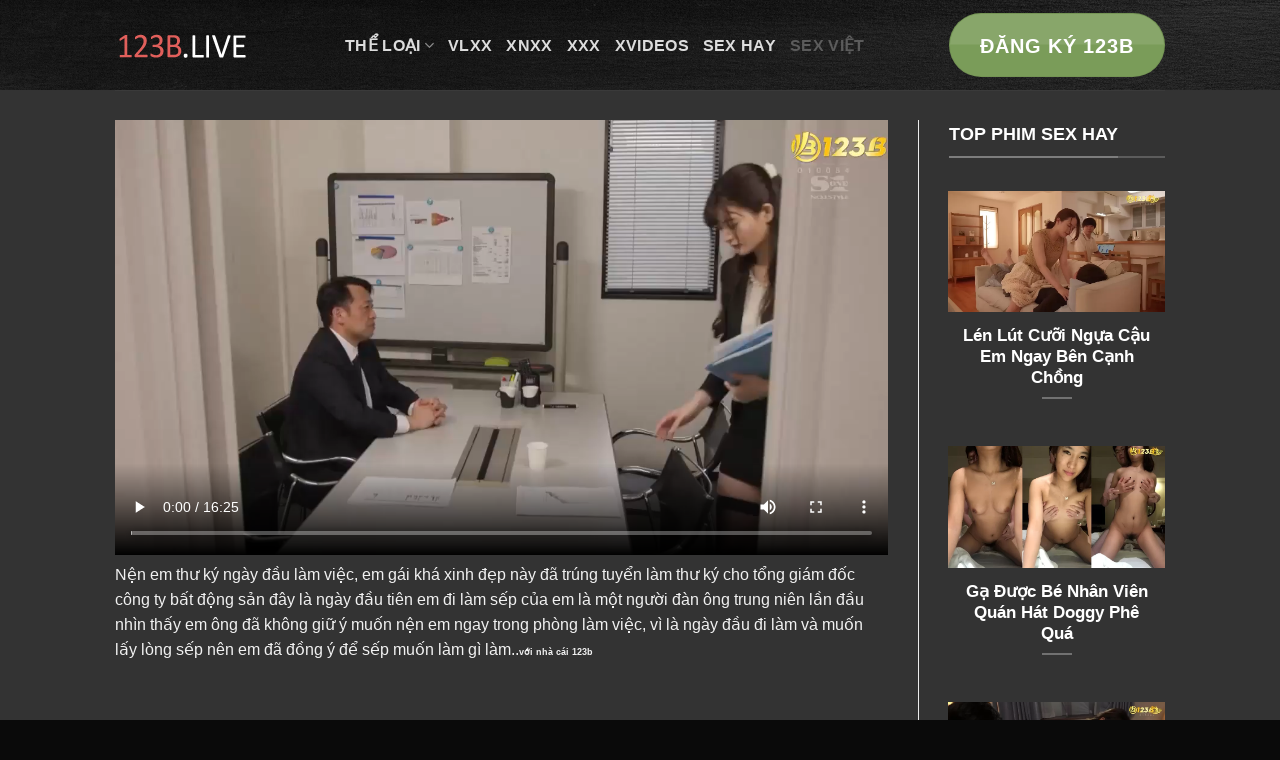

--- FILE ---
content_type: text/html; charset=UTF-8
request_url: https://123b.live/nen-em-thu-ky-ngay-dau-lam-viec/
body_size: 10430
content:
<!DOCTYPE html><html lang="vi" prefix="og: https://ogp.me/ns#" class="loading-site no-js"><head><script data-no-optimize="1">var litespeed_docref=sessionStorage.getItem("litespeed_docref");litespeed_docref&&(Object.defineProperty(document,"referrer",{get:function(){return litespeed_docref}}),sessionStorage.removeItem("litespeed_docref"));</script> <meta charset="UTF-8" /><link rel="profile" href="https://gmpg.org/xfn/11" /><link rel="pingback" href="https://123b.live/xmlrpc.php" /> <script data-optimized="1" src="[data-uri]" defer></script> <meta name="viewport" content="width=device-width, initial-scale=1" /><title>Nện Em Thư Ký Ngày Đầu Làm Việc Với 123b</title><meta name="description" content="Nện em thư ký ngày đầu làm việc..trúng tuyển làm thư ký cho công ty bất động sản lần đầu nhìn thấy em sếp đã không giữ ý muốn nện em ngay trong phòng làm việc.."/><meta name="robots" content="follow, index, max-snippet:-1, max-video-preview:-1, max-image-preview:large"/><link rel="canonical" href="https://123b.live/nen-em-thu-ky-ngay-dau-lam-viec/" /><meta property="og:locale" content="vi_VN" /><meta property="og:type" content="article" /><meta property="og:title" content="Nện Em Thư Ký Ngày Đầu Làm Việc Với 123b" /><meta property="og:description" content="Nện em thư ký ngày đầu làm việc..trúng tuyển làm thư ký cho công ty bất động sản lần đầu nhìn thấy em sếp đã không giữ ý muốn nện em ngay trong phòng làm việc.." /><meta property="og:url" content="https://123b.live/nen-em-thu-ky-ngay-dau-lam-viec/" /><meta property="og:site_name" content="123B | Cổng Cá Cược Cùng Phim Heo Việt Phê Nhất 2023" /><meta property="article:publisher" content="https://web.facebook.com/123blive" /><meta property="article:author" content="https://web.facebook.com/pig.thuy.75/" /><meta property="article:tag" content="bắn tinh" /><meta property="article:tag" content="chịch phê" /><meta property="article:tag" content="cực nứng" /><meta property="article:tag" content="cưỡng dâm" /><meta property="article:tag" content="dâm dục" /><meta property="article:tag" content="địt mạnh" /><meta property="article:tag" content="địt nhau" /><meta property="article:tag" content="doggy" /><meta property="article:tag" content="gạ tình" /><meta property="article:tag" content="gợi dục" /><meta property="article:tag" content="kích dục" /><meta property="article:tag" content="mông tròn" /><meta property="article:tag" content="nện thư ký" /><meta property="article:tag" content="nhiều nước" /><meta property="article:tag" content="phim heo" /><meta property="article:tag" content="thoả mãn" /><meta property="article:tag" content="thổi kèn" /><meta property="article:tag" content="vú to" /><meta property="article:section" content="Phim Địt Nhau" /><meta property="fb:app_id" content="100054869271315" /><meta property="og:image" content="https://123b.live/wp-content/uploads/2024/01/nen-em-thu-ky-ngay-dau-lam-viec-jpg-jpg.webp" /><meta property="og:image:secure_url" content="https://123b.live/wp-content/uploads/2024/01/nen-em-thu-ky-ngay-dau-lam-viec-jpg-jpg.webp" /><meta property="og:image:width" content="768" /><meta property="og:image:height" content="432" /><meta property="og:image:alt" content="Nện Em Thư Ký Ngày Đầu Làm Việc" /><meta property="og:image:type" content="image/jpeg" /><meta property="article:published_time" content="2024-01-14T17:58:50+07:00" /><meta name="twitter:card" content="summary_large_image" /><meta name="twitter:title" content="Nện Em Thư Ký Ngày Đầu Làm Việc Với 123b" /><meta name="twitter:description" content="Nện em thư ký ngày đầu làm việc..trúng tuyển làm thư ký cho công ty bất động sản lần đầu nhìn thấy em sếp đã không giữ ý muốn nện em ngay trong phòng làm việc.." /><meta name="twitter:image" content="https://123b.live/wp-content/uploads/2024/01/nen-em-thu-ky-ngay-dau-lam-viec-jpg-jpg.webp" /><meta name="twitter:label1" content="Được viết bởi" /><meta name="twitter:data1" content="kawasaki01" /><meta name="twitter:label2" content="Thời gian để đọc" /><meta name="twitter:data2" content="Chưa đến một phút" /> <script type="application/ld+json" class="rank-math-schema-pro">{"@context":"https://schema.org","@graph":[{"@type":"Place","@id":"https://123b.live/#place","geo":{"@type":"GeoCoordinates","latitude":"21.0159516","longitude":"105.8348372"},"hasMap":"https://www.google.com/maps/search/?api=1&amp;query=21.0159516,105.8348372","address":{"@type":"PostalAddress","streetAddress":"132 Ng. Th\u1ed5 Quan, Th\u1ed5 Quan","addressLocality":"\u0110\u1ed1ng \u0110a","addressRegion":"H\u00e0 N\u1ed9i","postalCode":"100000","addressCountry":"Vi\u1ec7t Nam"}},{"@type":["MovieTheater","Organization"],"@id":"https://123b.live/#organization","name":"123B","url":"https://123b.live/","sameAs":["https://web.facebook.com/123blive"],"email":"phim123blive@gmail.com","address":{"@type":"PostalAddress","streetAddress":"132 Ng. Th\u1ed5 Quan, Th\u1ed5 Quan","addressLocality":"\u0110\u1ed1ng \u0110a","addressRegion":"H\u00e0 N\u1ed9i","postalCode":"100000","addressCountry":"Vi\u1ec7t Nam"},"priceRange":"1$ - 50$","openingHours":["Monday,Tuesday,Wednesday,Thursday,Friday,Saturday,Sunday 09:00-17:00"],"location":{"@id":"https://123b.live/#place"}},{"@type":"WebSite","@id":"https://123b.live/#website","url":"https://123b.live","name":"123B | C\u1ed5ng C\u00e1 C\u01b0\u1ee3c C\u00f9ng Phim Heo Vi\u1ec7t Ph\u00ea Nh\u1ea5t 2023","alternateName":"123B | Link v\u00e0o Phim Heo 123B \u0111\u1ec3 c\u00e1 c\u01b0\u1ee3c kh\u00f4ng b\u1ecb ch\u1eb7n","publisher":{"@id":"https://123b.live/#organization"},"inLanguage":"vi"},{"@type":"ImageObject","@id":"https://123b.live/wp-content/uploads/2024/01/nen-em-thu-ky-ngay-dau-lam-viec-jpg-jpg.webp","url":"https://123b.live/wp-content/uploads/2024/01/nen-em-thu-ky-ngay-dau-lam-viec-jpg-jpg.webp","width":"768","height":"432","caption":"N\u1ec7n Em Th\u01b0 K\u00fd Ng\u00e0y \u0110\u1ea7u L\u00e0m Vi\u1ec7c","inLanguage":"vi"},{"@type":"BreadcrumbList","@id":"https://123b.live/nen-em-thu-ky-ngay-dau-lam-viec/#breadcrumb","itemListElement":[{"@type":"ListItem","position":"1","item":{"@id":"https://123b.live","name":"Home"}},{"@type":"ListItem","position":"2","item":{"@id":"https://123b.live/the-loai/","name":"Th\u1ec3 lo\u1ea1i"}},{"@type":"ListItem","position":"3","item":{"@id":"https://123b.live/the-loai/phim-dit-nhau/","name":"Phim \u0110\u1ecbt Nhau"}},{"@type":"ListItem","position":"4","item":{"@id":"https://123b.live/nen-em-thu-ky-ngay-dau-lam-viec/","name":"N\u1ec7n Em Th\u01b0 K\u00fd Ng\u00e0y \u0110\u1ea7u L\u00e0m Vi\u1ec7c"}}]},{"@type":"WebPage","@id":"https://123b.live/nen-em-thu-ky-ngay-dau-lam-viec/#webpage","url":"https://123b.live/nen-em-thu-ky-ngay-dau-lam-viec/","name":"N\u1ec7n Em Th\u01b0 K\u00fd Ng\u00e0y \u0110\u1ea7u L\u00e0m Vi\u1ec7c V\u1edbi 123b","datePublished":"2024-01-14T17:58:50+07:00","dateModified":"2024-01-14T17:58:50+07:00","isPartOf":{"@id":"https://123b.live/#website"},"primaryImageOfPage":{"@id":"https://123b.live/wp-content/uploads/2024/01/nen-em-thu-ky-ngay-dau-lam-viec-jpg-jpg.webp"},"inLanguage":"vi","breadcrumb":{"@id":"https://123b.live/nen-em-thu-ky-ngay-dau-lam-viec/#breadcrumb"}},{"@type":"Person","@id":"https://123b.live/author/kawasaki01/","name":"kawasaki01","url":"https://123b.live/author/kawasaki01/","image":{"@type":"ImageObject","@id":"https://secure.gravatar.com/avatar/c9a1bc5c76028102b828016a0bf5bfd8cf5712468597299759fb02009e75f7b8?s=96&amp;d=monsterid&amp;r=r","url":"https://secure.gravatar.com/avatar/c9a1bc5c76028102b828016a0bf5bfd8cf5712468597299759fb02009e75f7b8?s=96&amp;d=monsterid&amp;r=r","caption":"kawasaki01","inLanguage":"vi"},"worksFor":{"@id":"https://123b.live/#organization"}},{"@type":"NewsArticle","headline":"N\u1ec7n Em Th\u01b0 K\u00fd Ng\u00e0y \u0110\u1ea7u L\u00e0m Vi\u1ec7c V\u1edbi 123b","keywords":"n\u1ec7n em th\u01b0 k\u00fd","datePublished":"2024-01-14T17:58:50+07:00","dateModified":"2024-01-14T17:58:50+07:00","articleSection":"Phim \u0110\u1ecbt Nhau, Sex Hay, Sex Nh\u1eadt B\u1ea3n, Sex V\u1ee5ng Tr\u1ed9m, Th\u1ec3 lo\u1ea1i, VLXX, XNXX, XVideos, XXX","author":{"@id":"https://123b.live/author/kawasaki01/","name":"kawasaki01"},"publisher":{"@id":"https://123b.live/#organization"},"description":"N\u1ec7n em th\u01b0 k\u00fd ng\u00e0y \u0111\u1ea7u l\u00e0m vi\u1ec7c..tr\u00fang tuy\u1ec3n l\u00e0m th\u01b0 k\u00fd cho c\u00f4ng ty b\u1ea5t \u0111\u1ed9ng s\u1ea3n l\u1ea7n \u0111\u1ea7u nh\u00ecn th\u1ea5y em s\u1ebfp \u0111\u00e3 kh\u00f4ng gi\u1eef \u00fd mu\u1ed1n n\u1ec7n em ngay trong ph\u00f2ng l\u00e0m vi\u1ec7c..","copyrightYear":"2024","copyrightHolder":{"@id":"https://123b.live/#organization"},"name":"N\u1ec7n Em Th\u01b0 K\u00fd Ng\u00e0y \u0110\u1ea7u L\u00e0m Vi\u1ec7c V\u1edbi 123b","@id":"https://123b.live/nen-em-thu-ky-ngay-dau-lam-viec/#richSnippet","isPartOf":{"@id":"https://123b.live/nen-em-thu-ky-ngay-dau-lam-viec/#webpage"},"image":{"@id":"https://123b.live/wp-content/uploads/2024/01/nen-em-thu-ky-ngay-dau-lam-viec-jpg-jpg.webp"},"inLanguage":"vi","mainEntityOfPage":{"@id":"https://123b.live/nen-em-thu-ky-ngay-dau-lam-viec/#webpage"}}]}</script> <link rel='dns-prefetch' href='//use.fontawesome.com' /><link rel='prefetch' href='https://123b.live/wp-content/themes/flatsome/assets/js/flatsome.js?ver=a0a7aee297766598a20e' /><link rel='prefetch' href='https://123b.live/wp-content/themes/flatsome/assets/js/chunk.slider.js?ver=3.18.7' /><link rel='prefetch' href='https://123b.live/wp-content/themes/flatsome/assets/js/chunk.popups.js?ver=3.18.7' /><link rel='prefetch' href='https://123b.live/wp-content/themes/flatsome/assets/js/chunk.tooltips.js?ver=3.18.7' /><link rel="alternate" type="application/rss+xml" title="Dòng thông tin 123B | Cổng Cá Cược Cùng Phim Heo Việt Phê Nhất 2023 &raquo;" href="https://123b.live/feed/" /><link rel="alternate" title="oNhúng (JSON)" type="application/json+oembed" href="https://123b.live/wp-json/oembed/1.0/embed?url=https%3A%2F%2F123b.live%2Fnen-em-thu-ky-ngay-dau-lam-viec%2F" /><link rel="alternate" title="oNhúng (XML)" type="text/xml+oembed" href="https://123b.live/wp-json/oembed/1.0/embed?url=https%3A%2F%2F123b.live%2Fnen-em-thu-ky-ngay-dau-lam-viec%2F&#038;format=xml" />
<script data-optimized="1" id="advads-ready" src="[data-uri]" defer></script> <link data-optimized="2" rel="stylesheet" href="https://123b.live/wp-content/litespeed/css/b3f7d071f4e06b09393ad81314f3db28.css?ver=06bf2" /> <script type="text/javascript" src="https://123b.live/wp-includes/js/jquery/jquery.min.js?ver=3.7.1" id="jquery-core-js"></script> <script data-optimized="1" type="text/javascript" src="https://123b.live/wp-content/litespeed/js/0b8403c6178a5d295302c87bcddac905.js?ver=4ee36" id="jquery-migrate-js" defer data-deferred="1"></script> <link rel="https://api.w.org/" href="https://123b.live/wp-json/" /><link rel="alternate" title="JSON" type="application/json" href="https://123b.live/wp-json/wp/v2/posts/3991" /><link rel="EditURI" type="application/rsd+xml" title="RSD" href="https://123b.live/xmlrpc.php?rsd" /><meta name="generator" content="WordPress 6.9" /><link rel='shortlink' href='https://123b.live/?p=3991' /><link rel="icon" href="https://123b.live/wp-content/uploads/2023/07/cropped-123B.LIVE5-vuong-co-phong-32x32.png" sizes="32x32" /><link rel="icon" href="https://123b.live/wp-content/uploads/2023/07/cropped-123B.LIVE5-vuong-co-phong-192x192.png" sizes="192x192" /><link rel="apple-touch-icon" href="https://123b.live/wp-content/uploads/2023/07/cropped-123B.LIVE5-vuong-co-phong-180x180.png" /><meta name="msapplication-TileImage" content="https://123b.live/wp-content/uploads/2023/07/cropped-123B.LIVE5-vuong-co-phong-270x270.png" /><style id="kirki-inline-styles"></style></head><body data-rsssl=1 class="wp-singular post-template-default single single-post postid-3991 single-format-standard wp-theme-flatsome wp-child-theme-flatsome-child full-width lightbox nav-dropdown-has-arrow nav-dropdown-has-shadow nav-dropdown-has-border aa-prefix-advads-"><a class="skip-link screen-reader-text" href="#main">Chuyển đến nội dung</a><div id="wrapper"><header id="header" class="header has-sticky sticky-jump"><div class="header-wrapper"><div id="masthead" class="header-main "><div class="header-inner flex-row container logo-left medium-logo-center" role="navigation"><div id="logo" class="flex-col logo"><a href="https://123b.live/" title="123B | Cổng Cá Cược Cùng Phim Heo Việt Phê Nhất 2023 - 123B | Cổng Cá Cược uy tín cùng Phim Heo Việt tuyển chọn Phê nhất 2023. Phim lợn không che, gái xinh nhiều tư thế. Phim sếc 123B cập nhật mới nhất tốc độ cao." rel="home">
<img width="134" height="29" src="https://123b.live/wp-content/uploads/2023/07/logo-sex-123b-live.png" class="header_logo header-logo" alt="123B | Cổng Cá Cược Cùng Phim Heo Việt Phê Nhất 2023"/><img  width="134" height="29" src="https://123b.live/wp-content/uploads/2023/07/logo-sex-123b-live.png" class="header-logo-dark" alt="123B | Cổng Cá Cược Cùng Phim Heo Việt Phê Nhất 2023"/></a></div><div class="flex-col show-for-medium flex-left"><ul class="mobile-nav nav nav-left "><li class="nav-icon has-icon">
<a href="#" data-open="#main-menu" data-pos="left" data-bg="main-menu-overlay" data-color="" class="is-small" aria-label="Menu" aria-controls="main-menu" aria-expanded="false"><i class="icon-menu" ></i>
</a></li></ul></div><div class="flex-col hide-for-medium flex-left
flex-grow"><ul class="header-nav header-nav-main nav nav-left  nav-uppercase" ><li id="menu-item-944" class="menu-item menu-item-type-taxonomy menu-item-object-category current-post-ancestor current-menu-parent current-post-parent menu-item-has-children menu-item-944 active menu-item-design-default has-dropdown"><a href="https://123b.live/the-loai/" class="nav-top-link" aria-expanded="false" aria-haspopup="menu">Thể loại<i class="icon-angle-down" ></i></a><ul class="sub-menu nav-dropdown nav-dropdown-default"><li id="menu-item-951" class="menu-item menu-item-type-taxonomy menu-item-object-category current-post-ancestor current-menu-parent current-post-parent menu-item-951 active"><a href="https://123b.live/the-loai/sex-nhat-ban/">Sex Nhật Bản</a></li><li id="menu-item-946" class="menu-item menu-item-type-taxonomy menu-item-object-category menu-item-946"><a href="https://123b.live/the-loai/sex-chau-au/">Sex Châu Âu</a></li><li id="menu-item-952" class="menu-item menu-item-type-taxonomy menu-item-object-category menu-item-952"><a href="https://123b.live/the-loai/sex-trung-quoc/">Sex Trung Quốc</a></li><li id="menu-item-950" class="menu-item menu-item-type-taxonomy menu-item-object-category menu-item-950"><a href="https://123b.live/the-loai/sex-loan-luan/">Sex Loạn Luân</a></li><li id="menu-item-947" class="menu-item menu-item-type-taxonomy menu-item-object-category menu-item-947"><a href="https://123b.live/the-loai/sex-hiep-dam/">Sex Hiếp Dâm</a></li><li id="menu-item-953" class="menu-item menu-item-type-taxonomy menu-item-object-category current-post-ancestor current-menu-parent current-post-parent menu-item-953 active"><a href="https://123b.live/the-loai/sex-vung-trom/">Sex Vụng Trộm</a></li><li id="menu-item-945" class="menu-item menu-item-type-taxonomy menu-item-object-category current-post-ancestor current-menu-parent current-post-parent menu-item-945 active"><a href="https://123b.live/the-loai/phim-dit-nhau/">Phim Địt Nhau</a></li><li id="menu-item-948" class="menu-item menu-item-type-taxonomy menu-item-object-category menu-item-948"><a href="https://123b.live/the-loai/sex-hoc-sinh/">Sex Học Sinh</a></li><li id="menu-item-949" class="menu-item menu-item-type-taxonomy menu-item-object-category menu-item-949"><a href="https://123b.live/the-loai/sex-khong-che/">Sex Không Che</a></li></ul></li><li id="menu-item-954" class="menu-item menu-item-type-taxonomy menu-item-object-category current-post-ancestor current-menu-parent current-post-parent menu-item-954 active menu-item-design-default"><a href="https://123b.live/vlxx/" class="nav-top-link">VLXX</a></li><li id="menu-item-955" class="menu-item menu-item-type-taxonomy menu-item-object-category current-post-ancestor current-menu-parent current-post-parent menu-item-955 active menu-item-design-default"><a href="https://123b.live/xnxx/" class="nav-top-link">XNXX</a></li><li id="menu-item-956" class="menu-item menu-item-type-taxonomy menu-item-object-category current-post-ancestor current-menu-parent current-post-parent menu-item-956 active menu-item-design-default"><a href="https://123b.live/xxx/" class="nav-top-link">XXX</a></li><li id="menu-item-943" class="menu-item menu-item-type-taxonomy menu-item-object-category current-post-ancestor current-menu-parent current-post-parent menu-item-943 active menu-item-design-default"><a href="https://123b.live/xvideos/" class="nav-top-link">XVideos</a></li><li id="menu-item-941" class="menu-item menu-item-type-taxonomy menu-item-object-category current-post-ancestor current-menu-parent current-post-parent menu-item-941 active menu-item-design-default"><a href="https://123b.live/sex-hay/" class="nav-top-link">Sex Hay</a></li><li id="menu-item-942" class="menu-item menu-item-type-taxonomy menu-item-object-category menu-item-942 menu-item-design-default"><a href="https://123b.live/sex-viet/" class="nav-top-link">Sex Việt</a></li></ul></div><div class="flex-col hide-for-medium flex-right"><ul class="header-nav header-nav-main nav nav-right  nav-uppercase"><li class="html header-button-1"><div class="header-button">
<a href="https://bityviet.com/llzllzsz" target="_blank" class="button success is-gloss is-xlarge" rel="noopener"  style="border-radius:99px;">
<span>ĐĂNG KÝ 123B</span>
</a></div></li></ul></div><div class="flex-col show-for-medium flex-right"><ul class="mobile-nav nav nav-right "></ul></div></div><div class="container"><div class="top-divider full-width"></div></div></div><div class="header-bg-container fill"><div class="header-bg-image fill"></div><div class="header-bg-color fill"></div></div></div></header><main id="main" class="dark dark-page-wrapper"><div id="content" class="blog-wrapper blog-single page-wrapper"><div class="row row-large row-divided "><div class="large-9 col"><article id="post-3991" class="post-3991 post type-post status-publish format-standard has-post-thumbnail hentry category-phim-dit-nhau category-sex-hay category-sex-nhat-ban category-sex-vung-trom category-the-loai category-vlxx category-xnxx category-xvideos category-xxx tag-ban-tinh tag-chich-phe tag-cuc-nung tag-cuong-dam tag-dam-duc tag-dit-manh tag-dit-nhau tag-doggy tag-ga-tinh tag-goi-duc tag-kich-duc tag-mong-tron tag-nen-thu-ky tag-nhieu-nuoc tag-phim-heo tag-thoa-man tag-thoi-ken tag-vu-to"><div class="article-inner "><div class="post-video"><video width="100%" controls><source src="https://123b.live/wp-content/uploads/2024/01/nen-em-thu-ky-ngay-dau-lam-viec-vid.mp4" type="video/mp4">Your browser does not support the video tag.</video></div><div class="post-content"><p>Nện em thư ký ngày đầu làm việc, em gái khá xinh đẹp này đã trúng tuyển làm thư ký cho tổng giám đốc công ty bất động sản đây là ngày đầu tiên em đi làm sếp của em là một người đàn ông trung niên lần đầu nhìn thấy em ông đã không giữ ý muốn nện em ngay trong phòng làm việc, vì là ngày đầu đi làm và muốn lấy lòng sếp nên em đã đồng ý để sếp muốn làm gì làm..<strong><span style="font-size: 9px;">với <a href="https://123b.live/">nhà cái 123b</a></span></strong></p></div></div></article><div id="comments" class="comments-area"></div></div><div class="post-sidebar large-3 col"><div id="secondary" class="widget-area " role="complementary"><aside id="block_widget-2" class="widget block_widget"><div class="container section-title-container section-title" ><h4 class="section-title section-title-normal"><b></b><span class="section-title-main" >TOP PHIM SEX HAY</span><b></b></h4></div><div class="row popular-post large-columns-1 medium-columns-1 small-columns-1 row-small" ><div class="col post-item" ><div class="col-inner"><div class="box box-default box-text-bottom box-blog-post has-hover"><div class="box-image" ><div class="image-cover" style="padding-top:56%;">
<a href="https://123b.live/len-lut-cuoi-ngua-cau-em-ngay-ben-canh-chong/" class="plain" aria-label="Lén Lút Cưỡi Ngựa Cậu Em Ngay Bên Cạnh Chồng">
<img width="768" height="432" src="https://123b.live/wp-content/uploads/2024/10/len-lut-cuoi-ngua-cau-em-ngay-ben-canh-chong-jpg-jpg.webp" class="attachment-original size-original wp-post-image" alt="Lén Lút Cưỡi Ngựa Cậu Em Ngay Bên Cạnh Chồng" decoding="async" loading="lazy" srcset="https://123b.live/wp-content/uploads/2024/10/len-lut-cuoi-ngua-cau-em-ngay-ben-canh-chong-jpg-jpg.webp 768w, https://123b.live/wp-content/uploads/2024/10/len-lut-cuoi-ngua-cau-em-ngay-ben-canh-chong-jpg-550x309.webp 550w, https://123b.live/wp-content/uploads/2024/10/len-lut-cuoi-ngua-cau-em-ngay-ben-canh-chong-jpg-373x210.webp 373w" sizes="auto, (max-width: 768px) 100vw, 768px" />							</a></div></div><div class="box-text text-center" ><div class="box-text-inner blog-post-inner"><h5 class="post-title is-large ">
<a href="https://123b.live/len-lut-cuoi-ngua-cau-em-ngay-ben-canh-chong/" class="plain">Lén Lút Cưỡi Ngựa Cậu Em Ngay Bên Cạnh Chồng</a></h5><div class="is-divider"></div></div></div></div></div></div><div class="col post-item" ><div class="col-inner"><div class="box box-default box-text-bottom box-blog-post has-hover"><div class="box-image" ><div class="image-cover" style="padding-top:56%;">
<a href="https://123b.live/ga-duoc-be-nhan-vien-quan-hat-doggy-phe-qua/" class="plain" aria-label="Gạ Được Bé Nhân Viên Quán Hát Doggy Phê Quá">
<img width="768" height="432" src="https://123b.live/wp-content/uploads/2024/10/ga-duoc-be-nhan-vien-quan-hat-doggy-phe-qua-jpg-jpg.webp" class="attachment-original size-original wp-post-image" alt="Gạ Được Bé Nhân Viên Quán Hát Doggy Phê Quá" decoding="async" loading="lazy" srcset="https://123b.live/wp-content/uploads/2024/10/ga-duoc-be-nhan-vien-quan-hat-doggy-phe-qua-jpg-jpg.webp 768w, https://123b.live/wp-content/uploads/2024/10/ga-duoc-be-nhan-vien-quan-hat-doggy-phe-qua-jpg-550x309.webp 550w, https://123b.live/wp-content/uploads/2024/10/ga-duoc-be-nhan-vien-quan-hat-doggy-phe-qua-jpg-373x210.webp 373w" sizes="auto, (max-width: 768px) 100vw, 768px" />							</a></div></div><div class="box-text text-center" ><div class="box-text-inner blog-post-inner"><h5 class="post-title is-large ">
<a href="https://123b.live/ga-duoc-be-nhan-vien-quan-hat-doggy-phe-qua/" class="plain">Gạ Được Bé Nhân Viên Quán Hát Doggy Phê Quá</a></h5><div class="is-divider"></div></div></div></div></div></div><div class="col post-item" ><div class="col-inner"><div class="box box-default box-text-bottom box-blog-post has-hover"><div class="box-image" ><div class="image-cover" style="padding-top:56%;">
<a href="https://123b.live/cuc-nung-boi-em-gai-dang-ngon-goi-duc/" class="plain" aria-label="Cực Nứng Bởi Em Gái Dáng Ngon Gợi Dục">
<img width="768" height="432" src="https://123b.live/wp-content/uploads/2024/10/cuc-nung-boi-em-gai-dang-ngon-goi-duc-jpg-jpg.webp" class="attachment-original size-original wp-post-image" alt="Cực Nứng Bởi Em Gái Dáng Ngon Gợi Dục" decoding="async" loading="lazy" srcset="https://123b.live/wp-content/uploads/2024/10/cuc-nung-boi-em-gai-dang-ngon-goi-duc-jpg-jpg.webp 768w, https://123b.live/wp-content/uploads/2024/10/cuc-nung-boi-em-gai-dang-ngon-goi-duc-jpg-550x309.webp 550w, https://123b.live/wp-content/uploads/2024/10/cuc-nung-boi-em-gai-dang-ngon-goi-duc-jpg-373x210.webp 373w" sizes="auto, (max-width: 768px) 100vw, 768px" />							</a></div></div><div class="box-text text-center" ><div class="box-text-inner blog-post-inner"><h5 class="post-title is-large ">
<a href="https://123b.live/cuc-nung-boi-em-gai-dang-ngon-goi-duc/" class="plain">Cực Nứng Bởi Em Gái Dáng Ngon Gợi Dục</a></h5><div class="is-divider"></div></div></div></div></div></div><div class="col post-item" ><div class="col-inner"><div class="box box-default box-text-bottom box-blog-post has-hover"><div class="box-image" ><div class="image-cover" style="padding-top:56%;">
<a href="https://123b.live/buoi-sang-chong-mong-tap-the-duc-voi-ban-trai/" class="plain" aria-label="Buổi Sáng Chổng Mông Tập Thể Dục Với Bạn Trai">
<img width="768" height="432" src="https://123b.live/wp-content/uploads/2024/10/buoi-sang-chong-mong-tap-the-duc-voi-ban-trai-jpg-jpg.webp" class="attachment-original size-original wp-post-image" alt="Buổi Sáng Chổng Mông Tập Thể Dục Với Bạn Trai" decoding="async" loading="lazy" srcset="https://123b.live/wp-content/uploads/2024/10/buoi-sang-chong-mong-tap-the-duc-voi-ban-trai-jpg-jpg.webp 768w, https://123b.live/wp-content/uploads/2024/10/buoi-sang-chong-mong-tap-the-duc-voi-ban-trai-jpg-550x309.webp 550w, https://123b.live/wp-content/uploads/2024/10/buoi-sang-chong-mong-tap-the-duc-voi-ban-trai-jpg-373x210.webp 373w" sizes="auto, (max-width: 768px) 100vw, 768px" />							</a></div></div><div class="box-text text-center" ><div class="box-text-inner blog-post-inner"><h5 class="post-title is-large ">
<a href="https://123b.live/buoi-sang-chong-mong-tap-the-duc-voi-ban-trai/" class="plain">Buổi Sáng Chổng Mông Tập Thể Dục Với Bạn Trai</a></h5><div class="is-divider"></div></div></div></div></div></div><div class="col post-item" ><div class="col-inner"><div class="box box-default box-text-bottom box-blog-post has-hover"><div class="box-image" ><div class="image-cover" style="padding-top:56%;">
<a href="https://123b.live/len-lut-vung-trom-voi-cau-hang-xom-tre/" class="plain" aria-label="Lén Lút Vụng Trộm Với Cậu Hàng Xóm Trẻ">
<img width="768" height="432" src="https://123b.live/wp-content/uploads/2024/10/len-lut-vung-trom-voi-cau-hang-xom-tre-jpg-jpg.webp" class="attachment-original size-original wp-post-image" alt="Lén Lút Vụng Trộm Với Cậu Hàng Xóm Trẻ" decoding="async" loading="lazy" srcset="https://123b.live/wp-content/uploads/2024/10/len-lut-vung-trom-voi-cau-hang-xom-tre-jpg-jpg.webp 768w, https://123b.live/wp-content/uploads/2024/10/len-lut-vung-trom-voi-cau-hang-xom-tre-jpg-550x309.webp 550w, https://123b.live/wp-content/uploads/2024/10/len-lut-vung-trom-voi-cau-hang-xom-tre-jpg-373x210.webp 373w" sizes="auto, (max-width: 768px) 100vw, 768px" />							</a></div></div><div class="box-text text-center" ><div class="box-text-inner blog-post-inner"><h5 class="post-title is-large ">
<a href="https://123b.live/len-lut-vung-trom-voi-cau-hang-xom-tre/" class="plain">Lén Lút Vụng Trộm Với Cậu Hàng Xóm Trẻ</a></h5><div class="is-divider"></div></div></div></div></div></div><div class="col post-item" ><div class="col-inner"><div class="box box-default box-text-bottom box-blog-post has-hover"><div class="box-image" ><div class="image-cover" style="padding-top:56%;">
<a href="https://123b.live/ga-chich-xa-giao-co-ban-than-khi-qua-nha-choi/" class="plain" aria-label="Gạ Chịch Xã Giao Cô Bạn Thân Khi Qua Nhà Chơi">
<img width="768" height="432" src="https://123b.live/wp-content/uploads/2024/10/ga-chich-xa-giao-co-ban-than-khi-qua-nha-choi-jpg-jpg.webp" class="attachment-original size-original wp-post-image" alt="Gạ Chịch Xã Giao Cô Bạn Thân Khi Qua Nhà Chơi" decoding="async" loading="lazy" srcset="https://123b.live/wp-content/uploads/2024/10/ga-chich-xa-giao-co-ban-than-khi-qua-nha-choi-jpg-jpg.webp 768w, https://123b.live/wp-content/uploads/2024/10/ga-chich-xa-giao-co-ban-than-khi-qua-nha-choi-jpg-550x309.webp 550w, https://123b.live/wp-content/uploads/2024/10/ga-chich-xa-giao-co-ban-than-khi-qua-nha-choi-jpg-373x210.webp 373w" sizes="auto, (max-width: 768px) 100vw, 768px" />							</a></div></div><div class="box-text text-center" ><div class="box-text-inner blog-post-inner"><h5 class="post-title is-large ">
<a href="https://123b.live/ga-chich-xa-giao-co-ban-than-khi-qua-nha-choi/" class="plain">Gạ Chịch Xã Giao Cô Bạn Thân Khi Qua Nhà Chơi</a></h5><div class="is-divider"></div></div></div></div></div></div></div></aside></div></div></div></div></main><footer id="footer" class="footer-wrapper"><div class="row row-small"  id="row-696473255"><div id="col-242697321" class="col medium-6 small-12 large-6"  ><div class="col-inner"  ><div class="row row-small"  id="row-1431282756"><div id="col-1838083575" class="col medium-6 small-12 large-6"  ><div class="col-inner"  ><div class="container section-title-container widget-title" ><h4 class="section-title section-title-normal"><b></b><span class="section-title-main" >Thể Loại Sex</span><b></b></h4></div><div class="ux-menu stack stack-col justify-start menu ux-menu--divider-solid"><div class="ux-menu-link flex menu-item">
<a class="ux-menu-link__link flex" href="https://123b.live/vlxx/" >
<span class="ux-menu-link__text">
VLXX			</span>
</a></div><div class="ux-menu-link flex menu-item">
<a class="ux-menu-link__link flex" href="https://123b.live/jav-hd/" >
<span class="ux-menu-link__text">
Jav HD			</span>
</a></div><div class="ux-menu-link flex menu-item">
<a class="ux-menu-link__link flex" href="https://123b.live/the-loai/phim-dit-nhau/" >
<span class="ux-menu-link__text">
Sex Địt Nhau			</span>
</a></div><div class="ux-menu-link flex menu-item">
<a class="ux-menu-link__link flex" href="https://123b.live/the-loai/sex-chau-au/" >
<span class="ux-menu-link__text">
Sex Châu Âu			</span>
</a></div><div class="ux-menu-link flex menu-item">
<a class="ux-menu-link__link flex" href="https://123b.live/the-loai/sex-hoc-sinh/" >
<span class="ux-menu-link__text">
Sex Học Sinh			</span>
</a></div><div class="ux-menu-link flex menu-item">
<a class="ux-menu-link__link flex" href="https://123b.live/the-loai/sex-loan-luan/" >
<span class="ux-menu-link__text">
Sex Loạn Luân			</span>
</a></div><div class="ux-menu-link flex menu-item">
<a class="ux-menu-link__link flex" href="https://123b.live/the-loai/sex-khong-che/" >
<span class="ux-menu-link__text">
Sex Không Che			</span>
</a></div></div></div></div><div id="col-1972961118" class="col medium-6 small-12 large-6"  ><div class="col-inner"  ><div class="ux-menu stack stack-col justify-start menu ux-menu--divider-solid"><div class="ux-menu-link flex menu-item">
<a class="ux-menu-link__link flex" href="https://123b.live/xnxx/" >
<span class="ux-menu-link__text">
XNXX			</span>
</a></div><div class="ux-menu-link flex menu-item">
<a class="ux-menu-link__link flex" href="https://123b.live/xxx/" >
<span class="ux-menu-link__text">
Phim xXx			</span>
</a></div><div class="ux-menu-link flex menu-item">
<a class="ux-menu-link__link flex" href="https://123b.live/sex-hay/" >
<span class="ux-menu-link__text">
Phim Sex Hay			</span>
</a></div><div class="ux-menu-link flex menu-item">
<a class="ux-menu-link__link flex" href="https://123b.live/the-loai/sex-nhat-ban/" >
<span class="ux-menu-link__text">
Sex Nhật Bản			</span>
</a></div><div class="ux-menu-link flex menu-item">
<a class="ux-menu-link__link flex" href="https://123b.live/the-loai/sex-hiep-dam/" >
<span class="ux-menu-link__text">
Sex Hiếp Dâm			</span>
</a></div><div class="ux-menu-link flex menu-item">
<a class="ux-menu-link__link flex" href="https://123b.live/the-loai/sex-vung-trom/" >
<span class="ux-menu-link__text">
Sex Vụng Trộm			</span>
</a></div><div class="ux-menu-link flex menu-item">
<a class="ux-menu-link__link flex" href="https://123b.live/the-loai/sex-trung-quoc/" >
<span class="ux-menu-link__text">
Sex Trung Quốc			</span>
</a></div></div></div><style>#col-1972961118 > .col-inner {
  padding: 45px 0px 0px 0px;
}</style></div></div></div></div><div id="col-1809188280" class="col medium-2 small-12 large-2"  ><div class="col-inner"  ><div class="container section-title-container widget-title" ><h4 class="section-title section-title-normal"><b></b><span class="section-title-main" >Phim Sex Top</span><b></b></h4></div><div class="ux-menu stack stack-col justify-start menu-1 ux-menu--divider-solid"><div class="ux-menu-link flex menu-item">
<a class="ux-menu-link__link flex" href="https://123b.live/" >
<span class="ux-menu-link__text">
Sex			</span>
</a></div><div class="ux-menu-link flex menu-item">
<a class="ux-menu-link__link flex" href="https://123b.live/" >
<span class="ux-menu-link__text">
Heo69			</span>
</a></div><div class="ux-menu-link flex menu-item">
<a class="ux-menu-link__link flex" href="https://123b.live/" >
<span class="ux-menu-link__text">
xnxxPro			</span>
</a></div><div class="ux-menu-link flex menu-item">
<a class="ux-menu-link__link flex" href="https://123b.live/" >
<span class="ux-menu-link__text">
Xem Sex			</span>
</a></div><div class="ux-menu-link flex menu-item">
<a class="ux-menu-link__link flex" href="https://123b.live/" >
<span class="ux-menu-link__text">
Phim Sex			</span>
</a></div><div class="ux-menu-link flex menu-item">
<a class="ux-menu-link__link flex" href="https://123b.live/" >
<span class="ux-menu-link__text">
Phim Heo			</span>
</a></div><div class="ux-menu-link flex menu-item">
<a class="ux-menu-link__link flex" href="https://123b.live/" >
<span class="ux-menu-link__text">
Xem Phim Sex			</span>
</a></div></div></div></div><div id="col-700730968" class="col medium-4 small-12 large-4"  ><div class="col-inner"  ><div id="ZEOLa" style="text-align:center"></div><div class="container section-title-container widget-title" ><h4 class="section-title section-title-normal"><b></b><span class="section-title-main" >Xem Phim Sex</span><b></b></h4></div><div id="text-1182863972" class="text textwidget"><p>Trang <strong>phim sex <a href="https://123b.live/">123B</a></strong> tuyển chọn hơn 10.000 bộ phim sex hay tốc độ cao. Phim XXX của chúng tôi cung cấp hoàn toàn miễn phí, được dàn dựng bởi các diễn viên sex hàng đầu thế giới với chất lượng full HD.<br />Phim trên web được chúng tôi sưu tầm và lấy trên những trang web sex nổi tiếng như xvideo, xnxx, vlxx, jav, porn và những trang web nổi tiếng khác trong và ngoài nước.<br />123b.live chỉ phục vụ người xem trên 18 tuổi. Khuyến cáo người xem phim điều độ và có trách nhiệm tránh lạm dụng và làm theo. Người không đủ 18 tuổi xin vui lòng không truy cập, chân thành cảm ơn.</p></div></div></div></div><div class="absolute-footer dark medium-text-center text-center"><div class="container clearfix"><div class="footer-primary pull-left"><div class="copyright-footer"><p>Copyright &copy; <strong>123blive.com</strong> 2026. All Rights Reserved.</p></div></div></div></div><a href="#top" class="back-to-top button icon invert plain fixed bottom z-1 is-outline hide-for-medium circle" id="top-link" aria-label="Lên đầu trang"><i class="icon-angle-up" ></i></a></footer></div><div id="main-menu" class="mobile-sidebar no-scrollbar mfp-hide"><div class="sidebar-menu no-scrollbar "><ul class="nav nav-sidebar nav-vertical nav-uppercase" data-tab="1"><li class="header-search-form search-form html relative has-icon"><div class="header-search-form-wrapper"><div class="searchform-wrapper ux-search-box relative is-normal"><form method="get" class="searchform" action="https://123b.live/" role="search"><div class="flex-row relative"><div class="flex-col flex-grow">
<input type="search" class="search-field mb-0" name="s" value="" id="s" placeholder="Search&hellip;" /></div><div class="flex-col">
<button type="submit" class="ux-search-submit submit-button secondary button icon mb-0" aria-label="Nộp">
<i class="icon-search" ></i>				</button></div></div><div class="live-search-results text-left z-top"></div></form></div></div></li><li class="menu-item menu-item-type-taxonomy menu-item-object-category current-post-ancestor current-menu-parent current-post-parent menu-item-has-children menu-item-944"><a href="https://123b.live/the-loai/">Thể loại</a><ul class="sub-menu nav-sidebar-ul children"><li class="menu-item menu-item-type-taxonomy menu-item-object-category current-post-ancestor current-menu-parent current-post-parent menu-item-951"><a href="https://123b.live/the-loai/sex-nhat-ban/">Sex Nhật Bản</a></li><li class="menu-item menu-item-type-taxonomy menu-item-object-category menu-item-946"><a href="https://123b.live/the-loai/sex-chau-au/">Sex Châu Âu</a></li><li class="menu-item menu-item-type-taxonomy menu-item-object-category menu-item-952"><a href="https://123b.live/the-loai/sex-trung-quoc/">Sex Trung Quốc</a></li><li class="menu-item menu-item-type-taxonomy menu-item-object-category menu-item-950"><a href="https://123b.live/the-loai/sex-loan-luan/">Sex Loạn Luân</a></li><li class="menu-item menu-item-type-taxonomy menu-item-object-category menu-item-947"><a href="https://123b.live/the-loai/sex-hiep-dam/">Sex Hiếp Dâm</a></li><li class="menu-item menu-item-type-taxonomy menu-item-object-category current-post-ancestor current-menu-parent current-post-parent menu-item-953"><a href="https://123b.live/the-loai/sex-vung-trom/">Sex Vụng Trộm</a></li><li class="menu-item menu-item-type-taxonomy menu-item-object-category current-post-ancestor current-menu-parent current-post-parent menu-item-945"><a href="https://123b.live/the-loai/phim-dit-nhau/">Phim Địt Nhau</a></li><li class="menu-item menu-item-type-taxonomy menu-item-object-category menu-item-948"><a href="https://123b.live/the-loai/sex-hoc-sinh/">Sex Học Sinh</a></li><li class="menu-item menu-item-type-taxonomy menu-item-object-category menu-item-949"><a href="https://123b.live/the-loai/sex-khong-che/">Sex Không Che</a></li></ul></li><li class="menu-item menu-item-type-taxonomy menu-item-object-category current-post-ancestor current-menu-parent current-post-parent menu-item-954"><a href="https://123b.live/vlxx/">VLXX</a></li><li class="menu-item menu-item-type-taxonomy menu-item-object-category current-post-ancestor current-menu-parent current-post-parent menu-item-955"><a href="https://123b.live/xnxx/">XNXX</a></li><li class="menu-item menu-item-type-taxonomy menu-item-object-category current-post-ancestor current-menu-parent current-post-parent menu-item-956"><a href="https://123b.live/xxx/">XXX</a></li><li class="menu-item menu-item-type-taxonomy menu-item-object-category current-post-ancestor current-menu-parent current-post-parent menu-item-943"><a href="https://123b.live/xvideos/">XVideos</a></li><li class="menu-item menu-item-type-taxonomy menu-item-object-category current-post-ancestor current-menu-parent current-post-parent menu-item-941"><a href="https://123b.live/sex-hay/">Sex Hay</a></li><li class="menu-item menu-item-type-taxonomy menu-item-object-category menu-item-942"><a href="https://123b.live/sex-viet/">Sex Việt</a></li>
WooCommerce not Found<li class="header-newsletter-item has-icon"><a href="#header-newsletter-signup" class="tooltip" title="Sign up for Newsletter"><i class="icon-envelop"></i>
<span class="header-newsletter-title">
Newsletter    </span>
</a></li><li class="html header-social-icons ml-0"><div class="social-icons follow-icons" ><a href="http://url" target="_blank" data-label="Facebook" class="icon plain facebook tooltip" title="Theo dõi trên Facebook" aria-label="Theo dõi trên Facebook" rel="noopener nofollow" ><i class="icon-facebook" ></i></a><a href="http://url" target="_blank" data-label="Instagram" class="icon plain instagram tooltip" title="Theo dõi trên Instagram" aria-label="Theo dõi trên Instagram" rel="noopener nofollow" ><i class="icon-instagram" ></i></a><a href="http://url" data-label="Twitter" target="_blank" class="icon plain twitter tooltip" title="Theo dõi trên Twitter" aria-label="Theo dõi trên Twitter" rel="noopener nofollow" ><i class="icon-twitter" ></i></a><a href="/cdn-cgi/l/email-protection#631a0c161123060e020a0f" data-label="E-mail" target="_blank" class="icon plain email tooltip" title="Gửi email cho chúng tôi" aria-label="Gửi email cho chúng tôi" rel="nofollow noopener"><i class="icon-envelop" ></i></a></div></li></ul></div></div> <script data-cfasync="false" src="/cdn-cgi/scripts/5c5dd728/cloudflare-static/email-decode.min.js"></script><script type="speculationrules">{"prefetch":[{"source":"document","where":{"and":[{"href_matches":"/*"},{"not":{"href_matches":["/wp-*.php","/wp-admin/*","/wp-content/uploads/*","/wp-content/*","/wp-content/plugins/*","/wp-content/themes/flatsome-child/*","/wp-content/themes/flatsome/*","/*\\?(.+)"]}},{"not":{"selector_matches":"a[rel~=\"nofollow\"]"}},{"not":{"selector_matches":".no-prefetch, .no-prefetch a"}}]},"eagerness":"conservative"}]}</script> <script data-optimized="1" type="text/javascript" src="https://123b.live/wp-content/litespeed/js/b87e7fd8ea2e81da7d0c196faf69ec63.js?ver=e09cf" id="flatsome-live-search-js" defer data-deferred="1"></script> <script data-optimized="1" type="text/javascript" src="https://123b.live/wp-content/litespeed/js/266cf26b286c369fb6bc8f740eb36a7a.js?ver=43b24" id="hoverIntent-js" defer data-deferred="1"></script> <script data-optimized="1" type="text/javascript" id="flatsome-js-js-extra" src="[data-uri]" defer></script> <script data-optimized="1" type="text/javascript" src="https://123b.live/wp-content/litespeed/js/1499be9db915efeef06a0910d77ed8f5.js?ver=553c5" id="flatsome-js-js" defer data-deferred="1"></script> <script data-optimized="1" src="[data-uri]" defer></script> <script data-no-optimize="1">var litespeed_vary=document.cookie.replace(/(?:(?:^|.*;\s*)_lscache_vary\s*\=\s*([^;]*).*$)|^.*$/,"");litespeed_vary||fetch("/wp-content/plugins/litespeed-cache/guest.vary.php",{method:"POST",cache:"no-cache",redirect:"follow"}).then(e=>e.json()).then(e=>{console.log(e),e.hasOwnProperty("reload")&&"yes"==e.reload&&(sessionStorage.setItem("litespeed_docref",document.referrer),window.location.reload(!0))});</script></body></html>
<!-- Page optimized by LiteSpeed Cache @2026-01-19 13:59:58 -->

<!-- Page cached by LiteSpeed Cache 7.7 on 2026-01-19 13:59:57 -->
<!-- Guest Mode -->
<!-- QUIC.cloud UCSS bypassed due to generation error ❌ /ucss/8f85a2f727793df18de9300707ee0736.css -->
<!-- QUIC.cloud UCSS bypassed due to generation error ❌ /ucss/8f85a2f727793df18de9300707ee0736.css -->